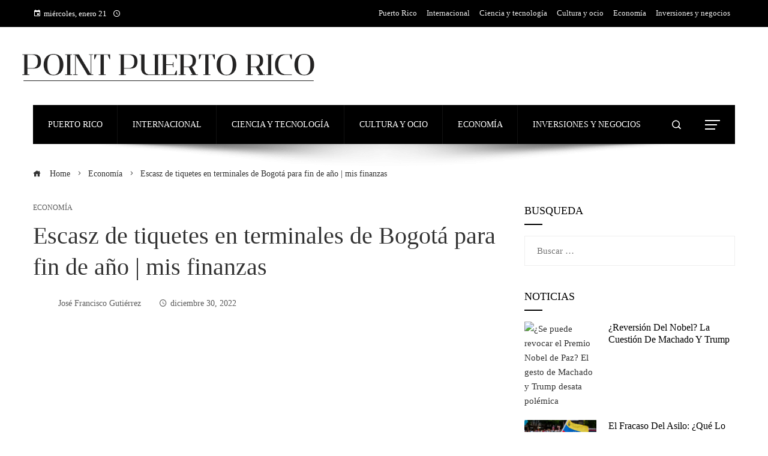

--- FILE ---
content_type: text/html; charset=UTF-8
request_url: https://pointpuertorico.com/escasz-de-tiquetes-en-terminales-de-bogota-para-fin-de-ano-mis-finanzas/
body_size: 12445
content:
<!DOCTYPE html><html lang="es"><head><script data-no-optimize="1">var litespeed_docref=sessionStorage.getItem("litespeed_docref");litespeed_docref&&(Object.defineProperty(document,"referrer",{get:function(){return litespeed_docref}}),sessionStorage.removeItem("litespeed_docref"));</script> <meta charset="UTF-8"><meta name="viewport" content="width=device-width, initial-scale=1"><link rel="profile" href="https://gmpg.org/xfn/11"><link rel="pingback" href="https://pointpuertorico.com/xmlrpc.php"><meta name='robots' content='index, follow, max-image-preview:large, max-snippet:-1, max-video-preview:-1' /><title>Escasz de tiquetes en terminales de Bogotá para fin de año | mis finanzas</title><meta name="description" content="La escasez de billetes hacia destinos como la Costa Atlántica, Cúcuta, Bucaramanga, Eje Cafetero, Medellín, Sogamoso, Villavicencio, Ibagué, Girardot y" /><link rel="canonical" href="https://pointpuertorico.com/escasz-de-tiquetes-en-terminales-de-bogota-para-fin-de-ano-mis-finanzas/" /><meta property="og:locale" content="es_ES" /><meta property="og:type" content="article" /><meta property="og:title" content="Escasz de tiquetes en terminales de Bogotá para fin de año | mis finanzas" /><meta property="og:description" content="La escasez de billetes hacia destinos como la Costa Atlántica, Cúcuta, Bucaramanga, Eje Cafetero, Medellín, Sogamoso, Villavicencio, Ibagué, Girardot y" /><meta property="og:url" content="https://pointpuertorico.com/escasz-de-tiquetes-en-terminales-de-bogota-para-fin-de-ano-mis-finanzas/" /><meta property="og:site_name" content="Point Puerto Rico" /><meta property="article:published_time" content="2022-12-30T20:20:36+00:00" /><meta property="og:image" content="https://www.portafolio.co/files/article_content/uploads/2022/12/30/63af42ae24217.jpeg" /><meta property="og:image" content="https://www.portafolio.co/files/article_content/uploads/2022/12/30/63af42ae24217.jpeg" /><meta name="author" content="José Francisco Gutiérrez" /><meta name="twitter:card" content="summary_large_image" /><meta name="twitter:image" content="https://www.portafolio.co/files/article_content/uploads/2022/12/30/63af42ae24217.jpeg" /><meta name="twitter:label1" content="Escrito por" /><meta name="twitter:data1" content="José Francisco Gutiérrez" /><meta name="twitter:label2" content="Tiempo de lectura" /><meta name="twitter:data2" content="1 minuto" /> <script type="application/ld+json" class="yoast-schema-graph">{"@context":"https://schema.org","@graph":[{"@type":"Article","@id":"https://pointpuertorico.com/escasz-de-tiquetes-en-terminales-de-bogota-para-fin-de-ano-mis-finanzas/#article","isPartOf":{"@id":"https://pointpuertorico.com/escasz-de-tiquetes-en-terminales-de-bogota-para-fin-de-ano-mis-finanzas/"},"author":{"name":"José Francisco Gutiérrez","@id":"https://pointpuertorico.com/#/schema/person/c193ece3d1f066b0a0e02f6018298900"},"headline":"Escasz de tiquetes en terminales de Bogotá para fin de año | mis finanzas","datePublished":"2022-12-30T20:20:36+00:00","mainEntityOfPage":{"@id":"https://pointpuertorico.com/escasz-de-tiquetes-en-terminales-de-bogota-para-fin-de-ano-mis-finanzas/"},"wordCount":266,"publisher":{"@id":"https://pointpuertorico.com/#organization"},"image":["https://www.portafolio.co/files/article_content/uploads/2022/12/30/63af42ae24217.jpeg"],"thumbnailUrl":"https://www.portafolio.co/files/article_content/uploads/2022/12/30/63af42ae24217.jpeg","articleSection":["Economía"],"inLanguage":"es"},{"@type":"WebPage","@id":"https://pointpuertorico.com/escasz-de-tiquetes-en-terminales-de-bogota-para-fin-de-ano-mis-finanzas/","url":"https://pointpuertorico.com/escasz-de-tiquetes-en-terminales-de-bogota-para-fin-de-ano-mis-finanzas/","name":"Escasz de tiquetes en terminales de Bogotá para fin de año | mis finanzas","isPartOf":{"@id":"https://pointpuertorico.com/#website"},"primaryImageOfPage":"https://www.portafolio.co/files/article_content/uploads/2022/12/30/63af42ae24217.jpeg","image":["https://www.portafolio.co/files/article_content/uploads/2022/12/30/63af42ae24217.jpeg"],"thumbnailUrl":"https://www.portafolio.co/files/article_content/uploads/2022/12/30/63af42ae24217.jpeg","datePublished":"2022-12-30T20:20:36+00:00","description":"La escasez de billetes hacia destinos como la Costa Atlántica, Cúcuta, Bucaramanga, Eje Cafetero, Medellín, Sogamoso, Villavicencio, Ibagué, Girardot y","breadcrumb":{"@id":"https://pointpuertorico.com/escasz-de-tiquetes-en-terminales-de-bogota-para-fin-de-ano-mis-finanzas/#breadcrumb"},"inLanguage":"es","potentialAction":[{"@type":"ReadAction","target":["https://pointpuertorico.com/escasz-de-tiquetes-en-terminales-de-bogota-para-fin-de-ano-mis-finanzas/"]}]},{"@type":"ImageObject","inLanguage":"es","@id":"https://pointpuertorico.com/escasz-de-tiquetes-en-terminales-de-bogota-para-fin-de-ano-mis-finanzas/#primaryimage","url":"https://www.portafolio.co/files/article_content/uploads/2022/12/30/63af42ae24217.jpeg","contentUrl":"https://www.portafolio.co/files/article_content/uploads/2022/12/30/63af42ae24217.jpeg"},{"@type":"BreadcrumbList","@id":"https://pointpuertorico.com/escasz-de-tiquetes-en-terminales-de-bogota-para-fin-de-ano-mis-finanzas/#breadcrumb","itemListElement":[{"@type":"ListItem","position":1,"name":"Home","item":"https://pointpuertorico.com/"},{"@type":"ListItem","position":2,"name":"Escasz de tiquetes en terminales de Bogotá para fin de año | mis finanzas"}]},{"@type":"WebSite","@id":"https://pointpuertorico.com/#website","url":"https://pointpuertorico.com/","name":"Point Puerto Rico","description":"Ent&eacute;rate de las noticias m&aacute;s relevantes donde y cuando quieras: contenido period&iacute;stico sobre pol&iacute;tica, negocios, deportes y toda la informaci&oacute;n sobre asuntos internacionales.","publisher":{"@id":"https://pointpuertorico.com/#organization"},"potentialAction":[{"@type":"SearchAction","target":{"@type":"EntryPoint","urlTemplate":"https://pointpuertorico.com/?s={search_term_string}"},"query-input":{"@type":"PropertyValueSpecification","valueRequired":true,"valueName":"search_term_string"}}],"inLanguage":"es"},{"@type":"Organization","@id":"https://pointpuertorico.com/#organization","name":"Point Puerto Rico","url":"https://pointpuertorico.com/","logo":{"@type":"ImageObject","inLanguage":"es","@id":"https://pointpuertorico.com/#/schema/logo/image/","url":"https://pointpuertorico.com/wp-content/uploads/2025/12/cropped-Copia-de-Las-Noticias-944-x-534-px-1500-x-200-px-6.png","contentUrl":"https://pointpuertorico.com/wp-content/uploads/2025/12/cropped-Copia-de-Las-Noticias-944-x-534-px-1500-x-200-px-6.png","width":1500,"height":199,"caption":"Point Puerto Rico"},"image":{"@id":"https://pointpuertorico.com/#/schema/logo/image/"}},{"@type":"Person","@id":"https://pointpuertorico.com/#/schema/person/c193ece3d1f066b0a0e02f6018298900","name":"José Francisco Gutiérrez","image":{"@type":"ImageObject","inLanguage":"es","@id":"https://pointpuertorico.com/#/schema/person/image/","url":"https://pointpuertorico.com/wp-content/uploads/2023/01/Gutierrez-96x96.jpg","contentUrl":"https://pointpuertorico.com/wp-content/uploads/2023/01/Gutierrez-96x96.jpg","caption":"José Francisco Gutiérrez"},"sameAs":["https://pointpuertorico.com"],"url":"https://pointpuertorico.com/author/jose-francisco-gutierrez/"}]}</script> <link rel='dns-prefetch' href='//www.googletagmanager.com' /><link rel='dns-prefetch' href='//fonts.googleapis.com' /><link rel='dns-prefetch' href='//connect.facebook.net' /><link rel='dns-prefetch' href='//facebook.com' /><link rel='dns-prefetch' href='//fonts.gstatic.com' /><link rel='dns-prefetch' href='//google.com' /><link rel='dns-prefetch' href='//googleads.g.doubleclick.net' /><link rel='dns-prefetch' href='//googleadservices.com' /><link rel='dns-prefetch' href='//googletagmanager.com' /><link rel="alternate" type="application/rss+xml" title="Point Puerto Rico &raquo; Feed" href="https://pointpuertorico.com/feed/" /><link rel="alternate" title="oEmbed (JSON)" type="application/json+oembed" href="https://pointpuertorico.com/wp-json/oembed/1.0/embed?url=https%3A%2F%2Fpointpuertorico.com%2Fescasz-de-tiquetes-en-terminales-de-bogota-para-fin-de-ano-mis-finanzas%2F" /><link rel="alternate" title="oEmbed (XML)" type="text/xml+oembed" href="https://pointpuertorico.com/wp-json/oembed/1.0/embed?url=https%3A%2F%2Fpointpuertorico.com%2Fescasz-de-tiquetes-en-terminales-de-bogota-para-fin-de-ano-mis-finanzas%2F&#038;format=xml" /><link data-optimized="2" rel="stylesheet" href="https://pointpuertorico.com/wp-content/litespeed/css/dfa7e17c26ed1b6ef5fc7577c97c7918.css?ver=4ed81" /> <script type="litespeed/javascript" data-src="https://pointpuertorico.com/wp-includes/js/jquery/jquery.min.js" id="jquery-core-js"></script> 
 <script type="litespeed/javascript" data-src="https://www.googletagmanager.com/gtag/js?id=G-SLZ099JDQ8" id="google_gtagjs-js"></script> <script id="google_gtagjs-js-after" type="litespeed/javascript">window.dataLayer=window.dataLayer||[];function gtag(){dataLayer.push(arguments)}
gtag("set","linker",{"domains":["pointpuertorico.com"]});gtag("js",new Date());gtag("set","developer_id.dZTNiMT",!0);gtag("config","G-SLZ099JDQ8")</script> <link rel="https://api.w.org/" href="https://pointpuertorico.com/wp-json/" /><link rel="alternate" title="JSON" type="application/json" href="https://pointpuertorico.com/wp-json/wp/v2/posts/1408" /><link rel="EditURI" type="application/rsd+xml" title="RSD" href="https://pointpuertorico.com/xmlrpc.php?rsd" /><meta name="generator" content="Site Kit by Google 1.168.0" /><link rel="icon" href="https://pointpuertorico.com/wp-content/uploads/2023/07/cropped-android-chrome-512x512-1-150x150.png" sizes="32x32" /><link rel="icon" href="https://pointpuertorico.com/wp-content/uploads/2023/07/cropped-android-chrome-512x512-1-300x300.png" sizes="192x192" /><link rel="apple-touch-icon" href="https://pointpuertorico.com/wp-content/uploads/2023/07/cropped-android-chrome-512x512-1-300x300.png" /><meta name="msapplication-TileImage" content="https://pointpuertorico.com/wp-content/uploads/2023/07/cropped-android-chrome-512x512-1-300x300.png" /> <script type="application/ld+json">{"@context":"https://schema.org","@graph":[{"@type":"ImageObject","@id":"https://www.portafolio.co/files/article_content/uploads/2022/12/30/63af42ae24217.jpeg","url":"https://www.portafolio.co/files/article_content/uploads/2022/12/30/63af42ae24217.jpeg","contentUrl":"https://www.portafolio.co/files/article_content/uploads/2022/12/30/63af42ae24217.jpeg","mainEntityOfPage":"https://pointpuertorico.com/escasz-de-tiquetes-en-terminales-de-bogota-para-fin-de-ano-mis-finanzas/"}]}</script> <link rel="preload" as="image" href="https://www.portafolio.co/files/article_content/uploads/2022/12/30/63af42ae24217.jpeg"><link rel="preload" as="image" href="https://images.pexels.com/photos/7599735/pexels-photo-7599735.jpeg?auto=compress&#038;cs=tinysrgb&#038;fit=crop&#038;h=627&#038;w=1200"><link rel="preload" as="image" href="https://images.pexels.com/photos/4651418/pexels-photo-4651418.jpeg?auto=compress&#038;cs=tinysrgb&#038;fit=crop&#038;h=627&#038;w=1200"><link rel="preload" as="image" href="https://images.pexels.com/photos/5926219/pexels-photo-5926219.jpeg?auto=compress&#038;cs=tinysrgb&#038;fit=crop&#038;h=627&#038;w=1200"><link rel="preload" as="image" href="https://images.hoy.cr/wp-content/uploads/2026/01/Maria-Corina-Machado-1.jpg"><link rel="preload" as="image" href="https://images.pexels.com/photos/35555669/pexels-photo-35555669.jpeg?auto=compress&#038;cs=tinysrgb&#038;fit=crop&#038;h=627&#038;w=1200"><link rel="preload" as="image" href="https://images.pexels.com/photos/35555668/pexels-photo-35555668.jpeg?auto=compress&#038;cs=tinysrgb&#038;fit=crop&#038;h=627&#038;w=1200"><link rel="preload" as="image" href="https://images.pexels.com/photos/35524225/pexels-photo-35524225.jpeg?auto=compress&#038;cs=tinysrgb&#038;fit=crop&#038;h=627&#038;w=1200"><link rel="preload" as="image" href="https://media.meer.com/attachments/e13cc4cec3f21a1f838fa88bcc189b2673528942/store/fill/1230/692/9019c151806bd6d364fd0b84e0ac1bcbd4f2bae047a7bd547737040bb347/Planta-petrolifera-en-Venezuela.jpg"></head><body data-rsssl=1 id="ht-body" class="wp-singular post-template-default single single-post postid-1408 single-format-standard wp-custom-logo wp-embed-responsive wp-theme-viral-pro group-blog ht-right-sidebar ht-single-layout1 ht-top-header-on ht-sticky-sidebar ht-wide ht-header-style4 ht-sidebar-style1 ht-thumb-shine ht-block-title-style2"><div id="ht-page"><header id="ht-masthead" class="ht-site-header ht-header-four hover-style6 ht-tagline-inline-logo ht-no-border" ><div class="ht-top-header"><div class="ht-container"><div class="ht-th-left th-date">
<span><i class="mdi mdi-calendar"></i>miércoles, enero 21</span><span><i class="mdi mdi-clock-time-four-outline"></i><span class="vl-time"></span></span></div><div class="ht-th-right th-menu"><ul id="menu-menu-principal" class="ht-clearfix"><li id="menu-item-31328" class="menu-item menu-item-type-taxonomy menu-item-object-category menu-item-31328"><a href="https://pointpuertorico.com/categoria/puerto-rico/"><span class="mm-menu-title">Puerto Rico</span></a></li><li id="menu-item-29450" class="menu-item menu-item-type-taxonomy menu-item-object-category menu-item-29450"><a href="https://pointpuertorico.com/categoria/internacional/"><span class="mm-menu-title">Internacional</span></a></li><li id="menu-item-29451" class="menu-item menu-item-type-taxonomy menu-item-object-category menu-item-29451"><a href="https://pointpuertorico.com/categoria/tecnologia/"><span class="mm-menu-title">Ciencia y tecnología</span></a></li><li id="menu-item-31324" class="menu-item menu-item-type-taxonomy menu-item-object-category menu-item-31324"><a href="https://pointpuertorico.com/categoria/cultura/"><span class="mm-menu-title">Cultura y ocio</span></a></li><li id="menu-item-31325" class="menu-item menu-item-type-taxonomy menu-item-object-category current-post-ancestor current-menu-parent current-post-parent menu-item-31325"><a href="https://pointpuertorico.com/categoria/economia/"><span class="mm-menu-title">Economía</span></a></li><li id="menu-item-31327" class="menu-item menu-item-type-taxonomy menu-item-object-category menu-item-31327"><a href="https://pointpuertorico.com/categoria/empresas/"><span class="mm-menu-title">Inversiones y negocios</span></a></li></ul></div></div></div><div class="ht-middle-header"><div class="ht-container"><div id="ht-site-branding" >
<a href="https://pointpuertorico.com/" class="custom-logo-link" rel="home"><img data-lazyloaded="1" src="[data-uri]" width="1500" height="199" data-src="https://pointpuertorico.com/wp-content/uploads/2025/12/cropped-Copia-de-Las-Noticias-944-x-534-px-1500-x-200-px-6.png" class="custom-logo" alt="Point Puerto Rico" decoding="async" fetchpriority="high" data-srcset="https://pointpuertorico.com/wp-content/uploads/2025/12/cropped-Copia-de-Las-Noticias-944-x-534-px-1500-x-200-px-6.png 1500w, https://pointpuertorico.com/wp-content/uploads/2025/12/cropped-Copia-de-Las-Noticias-944-x-534-px-1500-x-200-px-6-300x40.png 300w, https://pointpuertorico.com/wp-content/uploads/2025/12/cropped-Copia-de-Las-Noticias-944-x-534-px-1500-x-200-px-6-1024x136.png 1024w, https://pointpuertorico.com/wp-content/uploads/2025/12/cropped-Copia-de-Las-Noticias-944-x-534-px-1500-x-200-px-6-768x102.png 768w" data-sizes="(max-width: 1500px) 100vw, 1500px" /></a></div></div></div><div class="ht-header"><div class="ht-container"><nav id="ht-site-navigation" class="ht-main-navigation" ><div class="ht-menu ht-clearfix"><ul id="menu-menu-principal-1" class="ht-clearfix"><li class="menu-item menu-item-type-taxonomy menu-item-object-category menu-item-31328"><a href="https://pointpuertorico.com/categoria/puerto-rico/" class="menu-link"><span class="mm-menu-title">Puerto Rico</span></a></li><li class="menu-item menu-item-type-taxonomy menu-item-object-category menu-item-29450"><a href="https://pointpuertorico.com/categoria/internacional/" class="menu-link"><span class="mm-menu-title">Internacional</span></a></li><li class="menu-item menu-item-type-taxonomy menu-item-object-category menu-item-29451"><a href="https://pointpuertorico.com/categoria/tecnologia/" class="menu-link"><span class="mm-menu-title">Ciencia y tecnología</span></a></li><li class="menu-item menu-item-type-taxonomy menu-item-object-category menu-item-31324"><a href="https://pointpuertorico.com/categoria/cultura/" class="menu-link"><span class="mm-menu-title">Cultura y ocio</span></a></li><li class="menu-item menu-item-type-taxonomy menu-item-object-category current-post-ancestor current-menu-parent current-post-parent menu-item-31325"><a href="https://pointpuertorico.com/categoria/economia/" class="menu-link"><span class="mm-menu-title">Economía</span></a></li><li class="menu-item menu-item-type-taxonomy menu-item-object-category menu-item-31327"><a href="https://pointpuertorico.com/categoria/empresas/" class="menu-link"><span class="mm-menu-title">Inversiones y negocios</span></a></li></ul></div></nav><div class="ht-search-button" ><a href="#"><i class="icofont-search-1"></i></a></div><div class="ht-offcanvas-nav" ><a href="#"><span></span><span></span><span></span></a></div><div id="ht-mobile-menu" class="menu-menu-principal-container"><div class="menu-collapser" ><div class="collapse-button"><span class="icon-bar"></span><span class="icon-bar"></span><span class="icon-bar"></span></div></div><ul id="ht-responsive-menu" class="menu"><li class="menu-item menu-item-type-taxonomy menu-item-object-category menu-item-31328"><a href="https://pointpuertorico.com/categoria/puerto-rico/" class="menu-link"><span class="mm-menu-title">Puerto Rico</span></a></li><li class="menu-item menu-item-type-taxonomy menu-item-object-category menu-item-29450"><a href="https://pointpuertorico.com/categoria/internacional/" class="menu-link"><span class="mm-menu-title">Internacional</span></a></li><li class="menu-item menu-item-type-taxonomy menu-item-object-category menu-item-29451"><a href="https://pointpuertorico.com/categoria/tecnologia/" class="menu-link"><span class="mm-menu-title">Ciencia y tecnología</span></a></li><li class="menu-item menu-item-type-taxonomy menu-item-object-category menu-item-31324"><a href="https://pointpuertorico.com/categoria/cultura/" class="menu-link"><span class="mm-menu-title">Cultura y ocio</span></a></li><li class="menu-item menu-item-type-taxonomy menu-item-object-category current-post-ancestor current-menu-parent current-post-parent menu-item-31325"><a href="https://pointpuertorico.com/categoria/economia/" class="menu-link"><span class="mm-menu-title">Economía</span></a></li><li class="menu-item menu-item-type-taxonomy menu-item-object-category menu-item-31327"><a href="https://pointpuertorico.com/categoria/empresas/" class="menu-link"><span class="mm-menu-title">Inversiones y negocios</span></a></li></ul></div></div></div></header><div id="ht-content" class="ht-site-content ht-clearfix"><div class="ht-main-content ht-container"><nav role="navigation" aria-label="Breadcrumbs" class="breadcrumb-trail breadcrumbs" itemprop="breadcrumb"><ul class="trail-items" itemscope itemtype="http://schema.org/BreadcrumbList"><meta name="numberOfItems" content="3" /><meta name="itemListOrder" content="Ascending" /><li itemprop="itemListElement" itemscope itemtype="http://schema.org/ListItem" class="trail-item trail-begin"><a href="https://pointpuertorico.com/" rel="home" itemprop="item"><span itemprop="name"><i class="icofont-home"></i> Home</span></a><meta itemprop="position" content="1" /></li><li itemprop="itemListElement" itemscope itemtype="http://schema.org/ListItem" class="trail-item"><a href="https://pointpuertorico.com/categoria/economia/" itemprop="item"><span itemprop="name">Economía</span></a><meta itemprop="position" content="2" /></li><li itemprop="itemListElement" itemscope itemtype="http://schema.org/ListItem" class="trail-item trail-end"><span itemprop="name">Escasz de tiquetes en terminales de Bogotá para fin de año |  mis finanzas</span><meta itemprop="position" content="3" /></li></ul></nav><div class="ht-site-wrapper"><div id="primary" class="content-area"><article id="post-1408" class="post-1408 post type-post status-publish format-standard has-post-thumbnail hentry category-economia" ><div class="entry-header"><div class="single-entry-category"><a href="https://pointpuertorico.com/categoria/economia/" rel="category tag">Economía</a></div><h1 class="entry-title">Escasz de tiquetes en terminales de Bogotá para fin de año |  mis finanzas</h1><div class="single-entry-meta">
<span class="entry-author"> <img alt='Gutiérrez' src="[data-uri]" data-lazy-type="image" data-lazy-src='https://pointpuertorico.com/wp-content/uploads/2023/01/Gutierrez-32x32.jpg' data-lazy-srcset='https://pointpuertorico.com/wp-content/uploads/2023/01/Gutierrez-64x64.jpg 2x' class='lazy lazy-hidden avatar avatar-32 photo' height='32' width='32' decoding='async'/><noscript><img alt='Gutiérrez' src='https://pointpuertorico.com/wp-content/uploads/2023/01/Gutierrez-32x32.jpg' srcset='https://pointpuertorico.com/wp-content/uploads/2023/01/Gutierrez-64x64.jpg 2x' class='avatar avatar-32 photo' height='32' width='32' decoding='async'/></noscript><span class="author vcard">José Francisco Gutiérrez</span></span><span class="entry-post-date"><i class="mdi mdi-clock-time-four-outline"></i><time class="entry-date published updated" datetime="2022-12-30T15:20:36-05:00">diciembre 30, 2022</time></span></div></div><div class="entry-wrapper"><div class="sticky-social-share"><div class="viral-pro-share-buttons-wrap"><div class="viral-pro-share-buttons"><a class="facebook-share" target="_blank" href="https://www.facebook.com/sharer/sharer.php?u=https://pointpuertorico.com/escasz-de-tiquetes-en-terminales-de-bogota-para-fin-de-ano-mis-finanzas/" target="_blank"><i class="social_facebook_circle"></i><span class="screen-reader-text">Facebook</span></a><a class="twitter-share" target="_blank" href="https://twitter.com/intent/tweet?text=Escasz%20de%20tiquetes%20en%20terminales%20de%20Bogotá%20para%20fin%20de%20año%20|%20%20mis%20finanzas&amp;url=https://pointpuertorico.com/escasz-de-tiquetes-en-terminales-de-bogota-para-fin-de-ano-mis-finanzas/" target="_blank"><i class="vp-twitter-x-circ"></i><span class="screen-reader-text">Twitter</span></a><a class="linkedin-share" target="_blank" href="https://linkedin.com/shareArticle?mini=true&amp;url=https://pointpuertorico.com/escasz-de-tiquetes-en-terminales-de-bogota-para-fin-de-ano-mis-finanzas/&amp;title=Escasz%20de%20tiquetes%20en%20terminales%20de%20Bogotá%20para%20fin%20de%20año%20|%20%20mis%20finanzas" target="_blank"><i class="social_linkedin_circle"></i><span class="screen-reader-text">LinkedIn</span></a><a class="pinterest-share" target="_blank" href="https://pinterest.com/pin/create/button/?url=https://pointpuertorico.com/escasz-de-tiquetes-en-terminales-de-bogota-para-fin-de-ano-mis-finanzas/&amp;media=https://www.portafolio.co/files/article_content/uploads/2022/12/30/63af42ae24217.jpeg&amp;description=Escasz%20de%20tiquetes%20en%20terminales%20de%20Bogotá%20para%20fin%20de%20año%20|%20%20mis%20finanzas" target="_blank"><i class="social_pinterest_circle"></i><span class="screen-reader-text">Pinterest</span></a><a class="reddit-share" target="_blank" href="http://www.reddit.com/submit?url=https://pointpuertorico.com/escasz-de-tiquetes-en-terminales-de-bogota-para-fin-de-ano-mis-finanzas/&amp;title=Escasz%20de%20tiquetes%20en%20terminales%20de%20Bogotá%20para%20fin%20de%20año%20|%20%20mis%20finanzas" target="_blank"><i class="mdi mdi-reddit"></i><span class="screen-reader-text">Stumbleupon</span></a><a class="email-share" target="_blank" href="mailto:?Subject=Escasz%20de%20tiquetes%20en%20terminales%20de%20Bogotá%20para%20fin%20de%20año%20|%20%20mis%20finanzas&amp;Body=https://pointpuertorico.com/escasz-de-tiquetes-en-terminales-de-bogota-para-fin-de-ano-mis-finanzas/"><i class="icon_mail"></i><span class="screen-reader-text">Email</span></a></div>                    <span>Share</span></div></div><figure class="single-entry-link">
<img width="800" height="500" src="[data-uri]" data-lazy-type="image" data-lazy-src="https://www.portafolio.co/files/article_content/uploads/2022/12/30/63af42ae24217.jpeg" class="lazy lazy-hidden attachment-viral-pro-800x500 size-viral-pro-800x500 wp-post-image" alt="Escasz de tiquetes en terminales de Bogotá para fin de año |  mis finanzas" title="Escasz de tiquetes en terminales de Bogotá para fin de año |  mis finanzas" decoding="async" /><noscript><img post-id="1408" fifu-featured="1" width="800" height="500" src="https://www.portafolio.co/files/article_content/uploads/2022/12/30/63af42ae24217.jpeg" class="attachment-viral-pro-800x500 size-viral-pro-800x500 wp-post-image" alt="Escasz de tiquetes en terminales de Bogotá para fin de año |  mis finanzas" title="Escasz de tiquetes en terminales de Bogotá para fin de año |  mis finanzas" title="Escasz de tiquetes en terminales de Bogotá para fin de año |  mis finanzas" decoding="async" /></noscript></figure><div class="entry-content"><p><img class="lazy lazy-hidden" decoding="async" src="[data-uri]" data-lazy-type="image" data-lazy-src="https://www.portafolio.co/files/article_graphic/uploads/2022/12/30/63af42ae24217.jpeg" /><noscript><img decoding="async" src="https://www.portafolio.co/files/article_graphic/uploads/2022/12/30/63af42ae24217.jpeg" /></noscript></p><div itemprop="articleBody"><p></p><p class="parrafo first-parrafo" id="p576324-m152-151-153">La escasez de billetes hacia destinos como la <b>Costa Atlántica, Cúcuta, Bucaramanga, Eje Cafetero, Medellín, Sogamoso, Villavicencio, Ibagué, Girardot y Fusagasugá </b>si aumentas tu edad este año, la aumentarás al 82% de tus boletos de aparatos electrónicos eléctricos.</p><p class="parrafo" id="p576324-m252-3-253">(Las razones por las que los tiquetes aéreos sufrieron entre 30% y 40%).</p><p class="parrafo" id="p576324-m214-3-215"><b>El tiempo de espera y disponibilidad de los tiquetes en este momento oscila entre las 12 y las 24 horas.</b> Debido a esta situación las empresas de transporte aseguran que se intentan implementar buses adicionales para solucionar las necesidades de los viajeros en estos últimos días del año y lo inicios del 2023.</p><p class="parrafo" id="p576324-m220-4-221">Ana María Zambrano, gerente de la Terminal de Transporte de Bogotá, aseguró que para evitar inconvenientes y planificar los viajes con anterioridad.<i> «Teniamos previsto esta demanda, y empresas también transportadoras hicieron convenio con compañías de turismo para aumentar el parque automotor»</i> mencionado.</p><p class="parrafo" id="p576324-m279-6-280">(Se podrá comprar billetes de avión por Nequi: así funcionará).</p><p class="parrafo" id="p576324-m226-5-227">De la misma manera la ciudadanía ha visto un incremento en el valor de los pasajes para algunos destinos pues las diferentes empresas transportadoras varían de acuerdo a costos plenos por la temporada y descuentos que cada una decide brindar.</p><p class="parrafo" id="p576324-m232-6-233"><b>Una de las recomendaciones es que las personas esperen a conseguir tiquetes dentro de los terminales, </b>por temas de seguridad es mejor no tomar bus fuera de estos lugares, además reservar y comprar los tiquetes con anticipación para evitar estos inconvenientes.</p><p class="parrafo" id="p576324-m238-7-239"><b>EDITORIAL BOGOTÁ</b></p></div></div></div></article><div class="viral-pro-author-info"><div class="viral-pro-author-avatar">
<a href="https://pointpuertorico.com/author/jose-francisco-gutierrez/" rel="author">
<img alt='Gutiérrez' src="[data-uri]" data-lazy-type="image" data-lazy-src='https://pointpuertorico.com/wp-content/uploads/2023/01/Gutierrez-100x100.jpg' data-lazy-srcset='https://pointpuertorico.com/wp-content/uploads/2023/01/Gutierrez-200x200.jpg 2x' class='lazy lazy-hidden avatar avatar-100 photo' height='100' width='100' decoding='async'/><noscript><img alt='Gutiérrez' src='https://pointpuertorico.com/wp-content/uploads/2023/01/Gutierrez-100x100.jpg' srcset='https://pointpuertorico.com/wp-content/uploads/2023/01/Gutierrez-200x200.jpg 2x' class='avatar avatar-100 photo' height='100' width='100' decoding='async'/></noscript>                        </a></div><div class="viral-pro-author-description"><h5>By José Francisco Gutiérrez</h5><div class="viral-pro-author-icons">
<a href="https://pointpuertorico.com"><i class="icon_house"></i></a></div></div></div><div class="viral-pro-related-post style1"><h4 class="related-post-title widget-title">Entradas relacionadas</h4><ul class="viral-pro-related-post-wrap"><li><div class="relatedthumb">
<a href="https://pointpuertorico.com/guia-entiende-la-caida-de-las-tasas-hipotecarias-a-minimos-de-3-anos/">
<img data-lazyloaded="1" src="[data-uri]" width="4000" height="6000" post-id="33734" fifu-featured="1" alt="Fotos de stock gratuitas de adentro, adquisición, agente de bienes raíces" title="Fotos de stock gratuitas de adentro, adquisición, agente de bienes raíces" data-src="https://images.pexels.com/photos/7599735/pexels-photo-7599735.jpeg?auto=compress&#038;cs=tinysrgb&#038;fit=crop&#038;h=627&#038;w=1200"/>                                </a></div><div class="relatedtitle"><h3 class="vl-post-title"><a href="https://pointpuertorico.com/guia-entiende-la-caida-de-las-tasas-hipotecarias-a-minimos-de-3-anos/" rel="bookmark" title="Guía: Entiende la caída de las tasas hipotecarias a mínimos de 3 años">Guía: Entiende la caída de las tasas hipotecarias a mínimos de 3 años</a></h3><div class="vl-post-metas">
<span class="vl-posted-by" ><i class="mdi mdi-account"></i>José Francisco Gutiérrez</span><span class="vl-posted-on" ><i class="mdi mdi-clock-time-four-outline"></i>enero 11, 2026</span></div></div></li><li><div class="relatedthumb">
<a href="https://pointpuertorico.com/jamaica-alianzas-publico-privadas-exitosas-en-islas-pequenas/">
<img data-lazyloaded="1" src="[data-uri]" width="5133" height="7695" post-id="33715" fifu-featured="1" alt="Jamaica: qué vuelve bancables las alianzas público-privadas en economías insulares pequeñas" title="Jamaica: qué vuelve bancables las alianzas público-privadas en economías insulares pequeñas" data-src="https://images.pexels.com/photos/4651418/pexels-photo-4651418.jpeg?auto=compress&#038;cs=tinysrgb&#038;fit=crop&#038;h=627&#038;w=1200"/>                                </a></div><div class="relatedtitle"><h3 class="vl-post-title"><a href="https://pointpuertorico.com/jamaica-alianzas-publico-privadas-exitosas-en-islas-pequenas/" rel="bookmark" title="Jamaica: Alianzas Público-Privadas Exitosas en Islas Pequeñas">Jamaica: Alianzas Público-Privadas Exitosas en Islas Pequeñas</a></h3><div class="vl-post-metas">
<span class="vl-posted-by" ><i class="mdi mdi-account"></i>José Francisco Gutiérrez</span><span class="vl-posted-on" ><i class="mdi mdi-clock-time-four-outline"></i>enero 8, 2026</span></div></div></li><li><div class="relatedthumb">
<a href="https://pointpuertorico.com/mexico-como-mitigan-las-empresas-el-riesgo-cambiario-y-la-inflacion-en-contratos-de-largo-plazo-2/">
<img data-lazyloaded="1" src="[data-uri]" width="4000" height="6000" post-id="33712" fifu-featured="1" alt="México: cómo mitigan las empresas el riesgo cambiario y la inflación en contratos de largo plazo" title="México: cómo mitigan las empresas el riesgo cambiario y la inflación en contratos de largo plazo" data-src="https://images.pexels.com/photos/5926219/pexels-photo-5926219.jpeg?auto=compress&#038;cs=tinysrgb&#038;fit=crop&#038;h=627&#038;w=1200"/>                                </a></div><div class="relatedtitle"><h3 class="vl-post-title"><a href="https://pointpuertorico.com/mexico-como-mitigan-las-empresas-el-riesgo-cambiario-y-la-inflacion-en-contratos-de-largo-plazo-2/" rel="bookmark" title="México: cómo mitigan las empresas el riesgo cambiario y la inflación en contratos de largo plazo">México: cómo mitigan las empresas el riesgo cambiario y la inflación en contratos de largo plazo</a></h3><div class="vl-post-metas">
<span class="vl-posted-by" ><i class="mdi mdi-account"></i>José Francisco Gutiérrez</span><span class="vl-posted-on" ><i class="mdi mdi-clock-time-four-outline"></i>enero 8, 2026</span></div></div></li></ul></div></div><div id="secondary" class="widget-area" ><div class="theiaStickySidebar"><aside id="search-2" class="widget widget_search"><h4 class="widget-title">Busqueda</h4><form role="search" method="get" class="search-form" action="https://pointpuertorico.com/">
<label>
<span class="screen-reader-text">Buscar:</span>
<input type="search" class="search-field" placeholder="Buscar &hellip;" value="" name="s" />
</label>
<input type="submit" class="search-submit" value="Buscar" /></form></aside><aside id="viral_pro_category_post_list-5" class="widget widget_viral_pro_category_post_list"><h4 class="widget-title">Noticias</h4><div class="ht-post-listing style2"><div class="ht-post-list ht-clearfix"><div class="ht-pl-image">
<a href="https://pointpuertorico.com/reversion-del-nobel-la-cuestion-de-machado-y-trump/">
<img data-lazyloaded="1" src="[data-uri]" post-id="33737" fifu-featured="1" alt="¿Se puede revocar el Premio Nobel de Paz? El gesto de Machado y Trump desata polémica" title="¿Se puede revocar el Premio Nobel de Paz? El gesto de Machado y Trump desata polémica" data-src="https://images.hoy.cr/wp-content/uploads/2026/01/Maria-Corina-Machado-1.jpg"/>                        </a></div><div class="ht-pl-content"><h3 class="ht-pl-title vl-post-title" >
<a href="https://pointpuertorico.com/reversion-del-nobel-la-cuestion-de-machado-y-trump/">
¿Reversión del Nobel? La Cuestión de Machado y Trump                            </a></h3></div></div><div class="ht-post-list ht-clearfix"><div class="ht-pl-image">
<a href="https://pointpuertorico.com/el-fracaso-del-asilo-que-lo-causa-y-como-podemos-mejorarlo/">
<img data-lazyloaded="1" src="[data-uri]" width="5764" height="3602" post-id="33684" fifu-featured="1" alt="Por qué algunos sistemas de asilo colapsan y qué alternativas existen" title="Por qué algunos sistemas de asilo colapsan y qué alternativas existen" data-src="https://images.pexels.com/photos/35555669/pexels-photo-35555669.jpeg?auto=compress&#038;cs=tinysrgb&#038;fit=crop&#038;h=627&#038;w=1200"/>                        </a></div><div class="ht-pl-content"><h3 class="ht-pl-title vl-post-title" >
<a href="https://pointpuertorico.com/el-fracaso-del-asilo-que-lo-causa-y-como-podemos-mejorarlo/">
El Fracaso del Asilo: ¿Qué lo Causa y Cómo Podemos Mejorarlo?                            </a></h3></div></div><div class="ht-post-list ht-clearfix"><div class="ht-pl-image">
<a href="https://pointpuertorico.com/razones-por-las-que-venezolanos-en-espana-no-planean-regresar/">
<img data-lazyloaded="1" src="[data-uri]" width="6012" height="3382" post-id="33681" fifu-featured="1" alt="¿Por qué los jóvenes venezolanos en España no planean regresar aún a su país?" title="¿Por qué los jóvenes venezolanos en España no planean regresar aún a su país?" data-src="https://images.pexels.com/photos/35555668/pexels-photo-35555668.jpeg?auto=compress&#038;cs=tinysrgb&#038;fit=crop&#038;h=627&#038;w=1200"/>                        </a></div><div class="ht-pl-content"><h3 class="ht-pl-title vl-post-title" >
<a href="https://pointpuertorico.com/razones-por-las-que-venezolanos-en-espana-no-planean-regresar/">
Razones por las que venezolanos en España no planean regresar                            </a></h3></div></div><div class="ht-post-list ht-clearfix"><div class="ht-pl-image">
<a href="https://pointpuertorico.com/reconstruyendo-el-asilo-de-la-crisis-a-modelos-mas-efectivos/">
<img data-lazyloaded="1" src="[data-uri]" width="6000" height="4000" post-id="33675" fifu-featured="1" alt="Por qué algunos sistemas de asilo colapsan y qué alternativas existen" title="Por qué algunos sistemas de asilo colapsan y qué alternativas existen" data-src="https://images.pexels.com/photos/35524225/pexels-photo-35524225.jpeg?auto=compress&#038;cs=tinysrgb&#038;fit=crop&#038;h=627&#038;w=1200"/>                        </a></div><div class="ht-pl-content"><h3 class="ht-pl-title vl-post-title" >
<a href="https://pointpuertorico.com/reconstruyendo-el-asilo-de-la-crisis-a-modelos-mas-efectivos/">
Reconstruyendo el Asilo: De la Crisis a Modelos Más Efectivos                            </a></h3></div></div><div class="ht-post-list ht-clearfix"><div class="ht-pl-image">
<a href="https://pointpuertorico.com/la-apropiacion-de-trump-del-petroleo-venezolano-un-desastre-global/">
<img data-lazyloaded="1" src="[data-uri]" width="1230" height="692" post-id="33657" fifu-featured="1" alt="¿Qué le pasará al planeta si Trump se apodera de todo el petróleo de Venezuela?" title="¿Qué le pasará al planeta si Trump se apodera de todo el petróleo de Venezuela?" data-src="https://media.meer.com/attachments/e13cc4cec3f21a1f838fa88bcc189b2673528942/store/fill/1230/692/9019c151806bd6d364fd0b84e0ac1bcbd4f2bae047a7bd547737040bb347/Planta-petrolifera-en-Venezuela.jpg"/>                        </a></div><div class="ht-pl-content"><h3 class="ht-pl-title vl-post-title" >
<a href="https://pointpuertorico.com/la-apropiacion-de-trump-del-petroleo-venezolano-un-desastre-global/">
La apropiación de Trump del petróleo venezolano: ¿un desastre global?                            </a></h3></div></div></div></aside></div></div></div></div></div><footer id="ht-colophon" class="ht-site-footer col-3-1-1-1" ><div class="ht-bottom-footer"><div class="ht-container"><div class="ht-site-info">
© 2021. Todos los derechos reservados.</div></div></div></footer></div><div id="ht-back-top"  class="ht-st-right ht-st-stacked ht-hide"><i class="arrow_up"></i></div> <script type="speculationrules">{"prefetch":[{"source":"document","where":{"and":[{"href_matches":"/*"},{"not":{"href_matches":["/wp-*.php","/wp-admin/*","/wp-content/uploads/*","/wp-content/*","/wp-content/plugins/*","/wp-content/themes/viral-pro/*","/*\\?(.+)"]}},{"not":{"selector_matches":"a[rel~=\"nofollow\"]"}},{"not":{"selector_matches":".no-prefetch, .no-prefetch a"}}]},"eagerness":"conservative"}]}</script> <div id="htSearchWrapper" class="ht-search-wrapper"><div class="ht-search-container"><form role="search" method="get" class="search-form" action="https://pointpuertorico.com/"><input autocomplete="off" type="search" class="search-field" placeholder="Enter a keyword to search..." value="" name="s" /><button type="submit" class="search-submit"><i class="icofont-search"></i></button><div class="ht-search-close" ><div class="viral-pro-selected-icon"><i class="icofont-close-line-squared"></i></div></div></form></div></div><div class="ht-offcanvas-sidebar-modal" ></div><div class="ht-offcanvas-sidebar" ><div class="ht-offcanvas-close" ></div><div class="ht-offcanvas-sidebar-wrapper"><aside id="nav_menu-3" class="widget widget_nav_menu"><h4 class="widget-title">Categorias</h4><div class="menu-menu-principal-container"><ul id="menu-menu-principal-2" class="menu"><li class="menu-item menu-item-type-taxonomy menu-item-object-category menu-item-31328"><a href="https://pointpuertorico.com/categoria/puerto-rico/"><span class="mm-menu-title">Puerto Rico</span></a></li><li class="menu-item menu-item-type-taxonomy menu-item-object-category menu-item-29450"><a href="https://pointpuertorico.com/categoria/internacional/"><span class="mm-menu-title">Internacional</span></a></li><li class="menu-item menu-item-type-taxonomy menu-item-object-category menu-item-29451"><a href="https://pointpuertorico.com/categoria/tecnologia/"><span class="mm-menu-title">Ciencia y tecnología</span></a></li><li class="menu-item menu-item-type-taxonomy menu-item-object-category menu-item-31324"><a href="https://pointpuertorico.com/categoria/cultura/"><span class="mm-menu-title">Cultura y ocio</span></a></li><li class="menu-item menu-item-type-taxonomy menu-item-object-category current-post-ancestor current-menu-parent current-post-parent menu-item-31325"><a href="https://pointpuertorico.com/categoria/economia/"><span class="mm-menu-title">Economía</span></a></li><li class="menu-item menu-item-type-taxonomy menu-item-object-category menu-item-31327"><a href="https://pointpuertorico.com/categoria/empresas/"><span class="mm-menu-title">Inversiones y negocios</span></a></li></ul></div></aside></div></div> <script id="wp-statistics-tracker-js-extra" type="litespeed/javascript">var WP_Statistics_Tracker_Object={"requestUrl":"https://pointpuertorico.com/wp-json/wp-statistics/v2","ajaxUrl":"https://pointpuertorico.com/wp-admin/admin-ajax.php","hitParams":{"wp_statistics_hit":1,"source_type":"post","source_id":1408,"search_query":"","signature":"c10ec6e2061c2d082a3cab3008c297fc","endpoint":"hit"},"option":{"dntEnabled":"1","bypassAdBlockers":"","consentIntegration":{"name":null,"status":[]},"isPreview":!1,"userOnline":!1,"trackAnonymously":!1,"isWpConsentApiActive":!1,"consentLevel":""},"isLegacyEventLoaded":"","customEventAjaxUrl":"https://pointpuertorico.com/wp-admin/admin-ajax.php?action=wp_statistics_custom_event&nonce=604ee2b1e3","onlineParams":{"wp_statistics_hit":1,"source_type":"post","source_id":1408,"search_query":"","signature":"c10ec6e2061c2d082a3cab3008c297fc","action":"wp_statistics_online_check"},"jsCheckTime":"60000"}</script> <script data-no-optimize="1">window.lazyLoadOptions=Object.assign({},{threshold:300},window.lazyLoadOptions||{});!function(t,e){"object"==typeof exports&&"undefined"!=typeof module?module.exports=e():"function"==typeof define&&define.amd?define(e):(t="undefined"!=typeof globalThis?globalThis:t||self).LazyLoad=e()}(this,function(){"use strict";function e(){return(e=Object.assign||function(t){for(var e=1;e<arguments.length;e++){var n,a=arguments[e];for(n in a)Object.prototype.hasOwnProperty.call(a,n)&&(t[n]=a[n])}return t}).apply(this,arguments)}function o(t){return e({},at,t)}function l(t,e){return t.getAttribute(gt+e)}function c(t){return l(t,vt)}function s(t,e){return function(t,e,n){e=gt+e;null!==n?t.setAttribute(e,n):t.removeAttribute(e)}(t,vt,e)}function i(t){return s(t,null),0}function r(t){return null===c(t)}function u(t){return c(t)===_t}function d(t,e,n,a){t&&(void 0===a?void 0===n?t(e):t(e,n):t(e,n,a))}function f(t,e){et?t.classList.add(e):t.className+=(t.className?" ":"")+e}function _(t,e){et?t.classList.remove(e):t.className=t.className.replace(new RegExp("(^|\\s+)"+e+"(\\s+|$)")," ").replace(/^\s+/,"").replace(/\s+$/,"")}function g(t){return t.llTempImage}function v(t,e){!e||(e=e._observer)&&e.unobserve(t)}function b(t,e){t&&(t.loadingCount+=e)}function p(t,e){t&&(t.toLoadCount=e)}function n(t){for(var e,n=[],a=0;e=t.children[a];a+=1)"SOURCE"===e.tagName&&n.push(e);return n}function h(t,e){(t=t.parentNode)&&"PICTURE"===t.tagName&&n(t).forEach(e)}function a(t,e){n(t).forEach(e)}function m(t){return!!t[lt]}function E(t){return t[lt]}function I(t){return delete t[lt]}function y(e,t){var n;m(e)||(n={},t.forEach(function(t){n[t]=e.getAttribute(t)}),e[lt]=n)}function L(a,t){var o;m(a)&&(o=E(a),t.forEach(function(t){var e,n;e=a,(t=o[n=t])?e.setAttribute(n,t):e.removeAttribute(n)}))}function k(t,e,n){f(t,e.class_loading),s(t,st),n&&(b(n,1),d(e.callback_loading,t,n))}function A(t,e,n){n&&t.setAttribute(e,n)}function O(t,e){A(t,rt,l(t,e.data_sizes)),A(t,it,l(t,e.data_srcset)),A(t,ot,l(t,e.data_src))}function w(t,e,n){var a=l(t,e.data_bg_multi),o=l(t,e.data_bg_multi_hidpi);(a=nt&&o?o:a)&&(t.style.backgroundImage=a,n=n,f(t=t,(e=e).class_applied),s(t,dt),n&&(e.unobserve_completed&&v(t,e),d(e.callback_applied,t,n)))}function x(t,e){!e||0<e.loadingCount||0<e.toLoadCount||d(t.callback_finish,e)}function M(t,e,n){t.addEventListener(e,n),t.llEvLisnrs[e]=n}function N(t){return!!t.llEvLisnrs}function z(t){if(N(t)){var e,n,a=t.llEvLisnrs;for(e in a){var o=a[e];n=e,o=o,t.removeEventListener(n,o)}delete t.llEvLisnrs}}function C(t,e,n){var a;delete t.llTempImage,b(n,-1),(a=n)&&--a.toLoadCount,_(t,e.class_loading),e.unobserve_completed&&v(t,n)}function R(i,r,c){var l=g(i)||i;N(l)||function(t,e,n){N(t)||(t.llEvLisnrs={});var a="VIDEO"===t.tagName?"loadeddata":"load";M(t,a,e),M(t,"error",n)}(l,function(t){var e,n,a,o;n=r,a=c,o=u(e=i),C(e,n,a),f(e,n.class_loaded),s(e,ut),d(n.callback_loaded,e,a),o||x(n,a),z(l)},function(t){var e,n,a,o;n=r,a=c,o=u(e=i),C(e,n,a),f(e,n.class_error),s(e,ft),d(n.callback_error,e,a),o||x(n,a),z(l)})}function T(t,e,n){var a,o,i,r,c;t.llTempImage=document.createElement("IMG"),R(t,e,n),m(c=t)||(c[lt]={backgroundImage:c.style.backgroundImage}),i=n,r=l(a=t,(o=e).data_bg),c=l(a,o.data_bg_hidpi),(r=nt&&c?c:r)&&(a.style.backgroundImage='url("'.concat(r,'")'),g(a).setAttribute(ot,r),k(a,o,i)),w(t,e,n)}function G(t,e,n){var a;R(t,e,n),a=e,e=n,(t=Et[(n=t).tagName])&&(t(n,a),k(n,a,e))}function D(t,e,n){var a;a=t,(-1<It.indexOf(a.tagName)?G:T)(t,e,n)}function S(t,e,n){var a;t.setAttribute("loading","lazy"),R(t,e,n),a=e,(e=Et[(n=t).tagName])&&e(n,a),s(t,_t)}function V(t){t.removeAttribute(ot),t.removeAttribute(it),t.removeAttribute(rt)}function j(t){h(t,function(t){L(t,mt)}),L(t,mt)}function F(t){var e;(e=yt[t.tagName])?e(t):m(e=t)&&(t=E(e),e.style.backgroundImage=t.backgroundImage)}function P(t,e){var n;F(t),n=e,r(e=t)||u(e)||(_(e,n.class_entered),_(e,n.class_exited),_(e,n.class_applied),_(e,n.class_loading),_(e,n.class_loaded),_(e,n.class_error)),i(t),I(t)}function U(t,e,n,a){var o;n.cancel_on_exit&&(c(t)!==st||"IMG"===t.tagName&&(z(t),h(o=t,function(t){V(t)}),V(o),j(t),_(t,n.class_loading),b(a,-1),i(t),d(n.callback_cancel,t,e,a)))}function $(t,e,n,a){var o,i,r=(i=t,0<=bt.indexOf(c(i)));s(t,"entered"),f(t,n.class_entered),_(t,n.class_exited),o=t,i=a,n.unobserve_entered&&v(o,i),d(n.callback_enter,t,e,a),r||D(t,n,a)}function q(t){return t.use_native&&"loading"in HTMLImageElement.prototype}function H(t,o,i){t.forEach(function(t){return(a=t).isIntersecting||0<a.intersectionRatio?$(t.target,t,o,i):(e=t.target,n=t,a=o,t=i,void(r(e)||(f(e,a.class_exited),U(e,n,a,t),d(a.callback_exit,e,n,t))));var e,n,a})}function B(e,n){var t;tt&&!q(e)&&(n._observer=new IntersectionObserver(function(t){H(t,e,n)},{root:(t=e).container===document?null:t.container,rootMargin:t.thresholds||t.threshold+"px"}))}function J(t){return Array.prototype.slice.call(t)}function K(t){return t.container.querySelectorAll(t.elements_selector)}function Q(t){return c(t)===ft}function W(t,e){return e=t||K(e),J(e).filter(r)}function X(e,t){var n;(n=K(e),J(n).filter(Q)).forEach(function(t){_(t,e.class_error),i(t)}),t.update()}function t(t,e){var n,a,t=o(t);this._settings=t,this.loadingCount=0,B(t,this),n=t,a=this,Y&&window.addEventListener("online",function(){X(n,a)}),this.update(e)}var Y="undefined"!=typeof window,Z=Y&&!("onscroll"in window)||"undefined"!=typeof navigator&&/(gle|ing|ro)bot|crawl|spider/i.test(navigator.userAgent),tt=Y&&"IntersectionObserver"in window,et=Y&&"classList"in document.createElement("p"),nt=Y&&1<window.devicePixelRatio,at={elements_selector:".lazy",container:Z||Y?document:null,threshold:300,thresholds:null,data_src:"src",data_srcset:"srcset",data_sizes:"sizes",data_bg:"bg",data_bg_hidpi:"bg-hidpi",data_bg_multi:"bg-multi",data_bg_multi_hidpi:"bg-multi-hidpi",data_poster:"poster",class_applied:"applied",class_loading:"litespeed-loading",class_loaded:"litespeed-loaded",class_error:"error",class_entered:"entered",class_exited:"exited",unobserve_completed:!0,unobserve_entered:!1,cancel_on_exit:!0,callback_enter:null,callback_exit:null,callback_applied:null,callback_loading:null,callback_loaded:null,callback_error:null,callback_finish:null,callback_cancel:null,use_native:!1},ot="src",it="srcset",rt="sizes",ct="poster",lt="llOriginalAttrs",st="loading",ut="loaded",dt="applied",ft="error",_t="native",gt="data-",vt="ll-status",bt=[st,ut,dt,ft],pt=[ot],ht=[ot,ct],mt=[ot,it,rt],Et={IMG:function(t,e){h(t,function(t){y(t,mt),O(t,e)}),y(t,mt),O(t,e)},IFRAME:function(t,e){y(t,pt),A(t,ot,l(t,e.data_src))},VIDEO:function(t,e){a(t,function(t){y(t,pt),A(t,ot,l(t,e.data_src))}),y(t,ht),A(t,ct,l(t,e.data_poster)),A(t,ot,l(t,e.data_src)),t.load()}},It=["IMG","IFRAME","VIDEO"],yt={IMG:j,IFRAME:function(t){L(t,pt)},VIDEO:function(t){a(t,function(t){L(t,pt)}),L(t,ht),t.load()}},Lt=["IMG","IFRAME","VIDEO"];return t.prototype={update:function(t){var e,n,a,o=this._settings,i=W(t,o);{if(p(this,i.length),!Z&&tt)return q(o)?(e=o,n=this,i.forEach(function(t){-1!==Lt.indexOf(t.tagName)&&S(t,e,n)}),void p(n,0)):(t=this._observer,o=i,t.disconnect(),a=t,void o.forEach(function(t){a.observe(t)}));this.loadAll(i)}},destroy:function(){this._observer&&this._observer.disconnect(),K(this._settings).forEach(function(t){I(t)}),delete this._observer,delete this._settings,delete this.loadingCount,delete this.toLoadCount},loadAll:function(t){var e=this,n=this._settings;W(t,n).forEach(function(t){v(t,e),D(t,n,e)})},restoreAll:function(){var e=this._settings;K(e).forEach(function(t){P(t,e)})}},t.load=function(t,e){e=o(e);D(t,e)},t.resetStatus=function(t){i(t)},t}),function(t,e){"use strict";function n(){e.body.classList.add("litespeed_lazyloaded")}function a(){console.log("[LiteSpeed] Start Lazy Load"),o=new LazyLoad(Object.assign({},t.lazyLoadOptions||{},{elements_selector:"[data-lazyloaded]",callback_finish:n})),i=function(){o.update()},t.MutationObserver&&new MutationObserver(i).observe(e.documentElement,{childList:!0,subtree:!0,attributes:!0})}var o,i;t.addEventListener?t.addEventListener("load",a,!1):t.attachEvent("onload",a)}(window,document);</script><script data-no-optimize="1">window.litespeed_ui_events=window.litespeed_ui_events||["mouseover","click","keydown","wheel","touchmove","touchstart"];var urlCreator=window.URL||window.webkitURL;function litespeed_load_delayed_js_force(){console.log("[LiteSpeed] Start Load JS Delayed"),litespeed_ui_events.forEach(e=>{window.removeEventListener(e,litespeed_load_delayed_js_force,{passive:!0})}),document.querySelectorAll("iframe[data-litespeed-src]").forEach(e=>{e.setAttribute("src",e.getAttribute("data-litespeed-src"))}),"loading"==document.readyState?window.addEventListener("DOMContentLoaded",litespeed_load_delayed_js):litespeed_load_delayed_js()}litespeed_ui_events.forEach(e=>{window.addEventListener(e,litespeed_load_delayed_js_force,{passive:!0})});async function litespeed_load_delayed_js(){let t=[];for(var d in document.querySelectorAll('script[type="litespeed/javascript"]').forEach(e=>{t.push(e)}),t)await new Promise(e=>litespeed_load_one(t[d],e));document.dispatchEvent(new Event("DOMContentLiteSpeedLoaded")),window.dispatchEvent(new Event("DOMContentLiteSpeedLoaded"))}function litespeed_load_one(t,e){console.log("[LiteSpeed] Load ",t);var d=document.createElement("script");d.addEventListener("load",e),d.addEventListener("error",e),t.getAttributeNames().forEach(e=>{"type"!=e&&d.setAttribute("data-src"==e?"src":e,t.getAttribute(e))});let a=!(d.type="text/javascript");!d.src&&t.textContent&&(d.src=litespeed_inline2src(t.textContent),a=!0),t.after(d),t.remove(),a&&e()}function litespeed_inline2src(t){try{var d=urlCreator.createObjectURL(new Blob([t.replace(/^(?:<!--)?(.*?)(?:-->)?$/gm,"$1")],{type:"text/javascript"}))}catch(e){d="data:text/javascript;base64,"+btoa(t.replace(/^(?:<!--)?(.*?)(?:-->)?$/gm,"$1"))}return d}</script><script data-no-optimize="1">var litespeed_vary=document.cookie.replace(/(?:(?:^|.*;\s*)_lscache_vary\s*\=\s*([^;]*).*$)|^.*$/,"");litespeed_vary||fetch("/wp-content/plugins/litespeed-cache/guest.vary.php",{method:"POST",cache:"no-cache",redirect:"follow"}).then(e=>e.json()).then(e=>{console.log(e),e.hasOwnProperty("reload")&&"yes"==e.reload&&(sessionStorage.setItem("litespeed_docref",document.referrer),window.location.reload(!0))});</script><script data-optimized="1" type="litespeed/javascript" data-src="https://pointpuertorico.com/wp-content/litespeed/js/e70e0871ab69cb4041a3b9a64fb49ff6.js?ver=4ed81"></script></body></html>
<!-- Page optimized by LiteSpeed Cache @2026-01-21 00:25:28 -->

<!-- Page cached by LiteSpeed Cache 7.7 on 2026-01-21 00:25:26 -->
<!-- Guest Mode -->
<!-- QUIC.cloud CCSS in queue -->
<!-- QUIC.cloud UCSS in queue -->